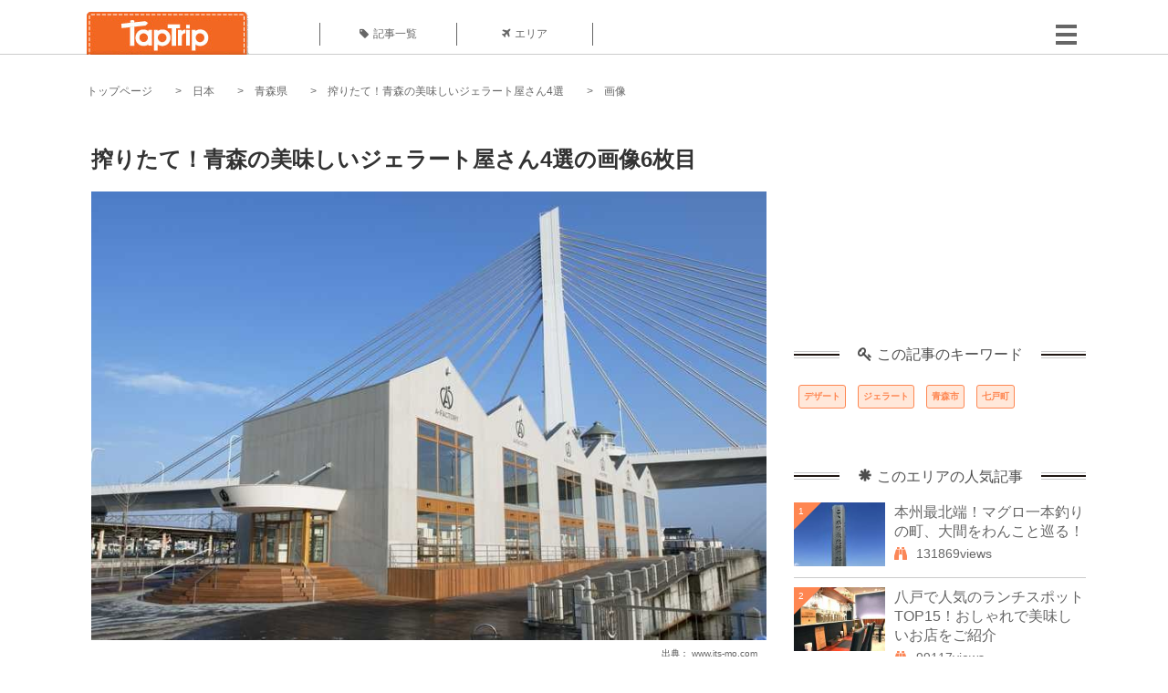

--- FILE ---
content_type: text/html; charset=UTF-8
request_url: https://taptrip.jp/img/218753/
body_size: 12431
content:
<!DOCTYPE html>
<html lang="ja">
<head>
<script async src="https://www.googletagmanager.com/gtag/js?id=G-JX40NZ1HJD"></script>
<script>
    window.dataLayer = window.dataLayer || [];
    function gtag(){dataLayer.push(arguments);}
    gtag('js', new Date());
  
    gtag('config', 'G-JX40NZ1HJD');
  </script>
<meta http-equiv="Content-Type" content="text/html; charset=UTF-8">
<meta charset="utf-8">
<meta name="viewport" content="width=device-width, initial-scale=1">
<title>
画像6枚目： 搾りたて！青森の美味しいジェラート屋さん4選｜ TapTrip
</title>
<link rel="alternate" type="application/rss+xml" title="RSS" href="https://taptrip.jp/feeds/">
<link rel="prev" href="https://taptrip.jp/img/218749/"/>
<link rel="next" href="https://taptrip.jp/img/218755/"/>
<meta property="og:title" content="画像6枚目： 搾りたて！青森の美味しいジェラート屋さん4選｜ TapTrip">
<meta property="og:type" content="article">
<meta property="og:url" content="https://taptrip.jp/img/218753/">
<meta property="og:image" content="https://taptrip.jp/system/App/Blog/thumbnails/000/006/097/ogthumb/27bf2cf5a739e8e550443994c86acfab.jpg">
<meta property="og:site_name" content="TapTrip">
<meta property="og:description" content="アイスクリームよりもさっぱりとした口当たりが人気のジェラート。場所によってフレーバーは様々です。今回は、青森の美味しいジェラート屋さんを紹介します！">
<meta property="fb:app_id" content="1622804358042380">
<meta property="og:locale" content="ja_JP">
<link rel="shortcut icon" href="//d3ogb7c2z54v1k.cloudfront.net/favicon.ico"/>
<link rel="stylesheet" href="https://maxcdn.bootstrapcdn.com/bootstrap/3.3.7/css/bootstrap.min.css">
<link rel="stylesheet" href="//d3ogb7c2z54v1k.cloudfront.net/css/bootstrap.min.css" type="text/css"/>
<link rel="stylesheet" href="//d3ogb7c2z54v1k.cloudfront.net/tcss/flexslider.css?2022-11-14" type="text/css"/>
<link href="/tcss/style.css?2022-11-1402" rel="stylesheet" type="text/css">
<link href="/tcss/article.css?2022-11-1402" rel="stylesheet" type="text/css"/>
<link rel="stylesheet" href="//d3ogb7c2z54v1k.cloudfront.net/tcss/flexslider.css?2022-11-14" type="text/css"/>
<link href="//d3ogb7c2z54v1k.cloudfront.net/tcss/common.css?2022-11-1402" rel="stylesheet" type="text/css"/>
</head>
<body id="app-layout"><noscript><meta HTTP-EQUIV="refresh" content="0;url='https://taptrip.jp/img/218753/?PageSpeed=noscript'" /><style><!--table,div,span,font,p{display:none} --></style><div style="display:block">Please click <a href="https://taptrip.jp/img/218753/?PageSpeed=noscript">here</a> if you are not redirected within a few seconds.</div></noscript>
<div id="fb-root"></div>
<div id="fb-root"></div>
<script>(function(d, s, id) {
  var js, fjs = d.getElementsByTagName(s)[0];
  if (d.getElementById(id)) return;
  js = d.createElement(s); js.id = id;
  js.src = "//connect.facebook.net/ja_JP/sdk.js#xfbml=1&version=v2.5&appId=664246130375722";
  fjs.parentNode.insertBefore(js, fjs);
}(document, 'script', 'facebook-jssdk'));</script>
<div id="wrapper">
<div id="headerWrapper">
<header>
<div id="headerInner">
<a class="logo" href="/"><img src="//d3ogb7c2z54v1k.cloudfront.net/img/header_logo.png" alt="TapTrip" width="179" height="50"></a>
<div id="nav">
<ul>
<li class="headerMenu01"><a href="https://taptrip.jp/articles/"><i class="fa fa-tag"></i>記事一覧</a></li>
<li class="headerMenu04"><a href="https://taptrip.jp/areas/"><i class="fa fa-plane"></i>エリア</a></li>
</ul>
</div>
<div class="modalMenu"><span><img src="//d3ogb7c2z54v1k.cloudfront.net/img/btn_head_menu.png"></span>
<div id="dropdownMenu" style="display: none;">
<ul class="subMenu">
<li><a href="https://taptrip.jp/user/login/"><i class="fa fa-sign-in" aria-hidden="true"></i>ログイン</a></li>
<li><a href="https://taptrip.jp/user/register/"><i class="fa fa-file-text" aria-hidden="true"></i>会員登録</a></li>
</ul>
</div>
</div>
</div>
</header>
</div>
<div id="contentsWrapper">
<nav id="pankuzu">
<nav id="pankuzu">
<ul class="inline">
<li><a href="https://taptrip.jp/">トップページ</a></li>
<li><a href="https://taptrip.jp/area/日本/">日本</a></li>
<li><a href="https://taptrip.jp/area/日本/青森県/">青森県</a></li>
<li><a href="https://taptrip.jp/6097/">搾りたて！青森の美味しいジェラート屋さん4選</a></li>
<li>画像</li>
</ul>
</nav></nav>
<div id="contentsHead">
</div>
<div id="contentsMain">
<div id="contentsMain">
<section class="w740">
<h1 class="entryTitle">搾りたて！青森の美味しいジェラート屋さん4選の画像6枚目</h1>
<div class="photoBox mt00">
<img src="https://taptrip.jp/system/App/BlogBody/photos/000/218/753/original/1137580fe0053e6dc17ac60b6c9d696a.jpeg" style="max-width:100%;" alt="搾りたて！青森の美味しいジェラート屋さん4選">
<p class="source">出典：
<a href="http://www.its-mo.com/search/addr/02/201/103/001/00004/00002/" target="_blank" rel="nofollow">
www.its-mo.com</a></p>
</div>
<p class="mt30 subTit">この画像が掲載されている記事はこちら</p>
<div class="galleryDetailsBox">
<div class="galleryDetailsBoxImg"><a href="https://taptrip.jp/6097/">
<div style="background-repeat:no-repeat;background-size:cover;background-image:url('https://taptrip.jp/system/App/Blog/thumbnails/000/006/097/thumb/27bf2cf5a739e8e550443994c86acfab.jpg');width:160px;height:90px;" alt="">
</div>
</a></div>
<div class="galleryDetailsBoxText">
<a href="https://taptrip.jp/6097/">
<h2>搾りたて！青森の美味しいジェラート屋さん4選</h2>
<p>アイスクリームよりもさっぱりとした口当たりが人気のジェラート。場所によってフレーバーは様々です。今回は、青森の美味しいジェラート屋さんを紹介します！</p>
</a>
</div>
</div>
<p class="mt30 subTit">この記事に使われている画像</p>
<ul class="galleryThumbList">
<li><a href="https://taptrip.jp/img/218739/"><img width="100" height="100" src="https://taptrip.jp/system/App/BlogBody/photos/000/218/739/thumb/fd6d380db91144693ba3d99949deb1c8.jpeg"/></a></li>
<li><a href="https://taptrip.jp/img/218741/"><img width="100" height="100" src="https://taptrip.jp/system/App/BlogBody/photos/000/218/741/thumb/d50f8ada84baa49a57f52edf05390ed6.jpeg"/></a></li>
<li><a href="https://taptrip.jp/img/218743/"><img width="100" height="100" src="https://taptrip.jp/system/App/BlogBody/photos/000/218/743/thumb/b858f45ccc536c4668666ce16e801a88.jpeg"/></a></li>
<li><a href="https://taptrip.jp/img/218747/"><img width="100" height="100" src="https://taptrip.jp/system/App/BlogBody/photos/000/218/747/thumb/080a855052d4af51a22166af489b01db.jpeg"/></a></li>
<li><a href="https://taptrip.jp/img/218749/"><img width="100" height="100" src="https://taptrip.jp/system/App/BlogBody/photos/000/218/749/thumb/bf40ddb0740502d145e0b70446016bea.jpeg"/></a></li>
<li><a href="https://taptrip.jp/img/218753/"><img width="100" height="100" src="https://taptrip.jp/system/App/BlogBody/photos/000/218/753/thumb/1137580fe0053e6dc17ac60b6c9d696a.jpeg"/></a></li>
<li><a href="https://taptrip.jp/img/218755/"><img width="100" height="100" src="https://taptrip.jp/system/App/BlogBody/photos/000/218/755/thumb/18e7601aebe2cc72f00c59e233cf5eb9.jpeg"/></a></li>
<li><a href="https://taptrip.jp/img/218759/"><img width="100" height="100" src="https://taptrip.jp/system/App/BlogBody/photos/000/218/759/thumb/cb4e0341808829ba3910e38dc276430e.jpeg"/></a></li>
<li><a href="https://taptrip.jp/img/218761/"><img width="100" height="100" src="https://taptrip.jp/system/App/BlogBody/photos/000/218/761/thumb/7805d02866f69fc5568f7c886b786239.jpeg"/></a></li>
<li><a href="https://taptrip.jp/img/218765/"><img width="100" height="100" src="https://taptrip.jp/system/App/BlogBody/photos/000/218/765/thumb/b9f12f05f055807d4bb811dae82252c7.jpeg"/></a></li>
</ul>
</section>
<section>
<div class="articleData">
<h2><span><i class="glyphicon glyphicon-asterisk" aria-hidden="true"></i>このエリアの人気記事</span></h2>
<ul>
<li>
<a href="https://taptrip.jp/15979/">
<div><span class="img_cover" style="background-image: url('https://taptrip.jp/system/App/Blog/thumbnails/000/015/979/thumb/d3c6d99abc9f41973f6e88fa5e34f212.jpg')"></span><div class="articleDataTextBox"><h3>本州最北端！マグロ一本釣りの町、大間をわんこと巡る！</h3><p>端っこ好き必達！
本州最北端、マグロの一本釣りの町のワンちゃんと一緒の観光ガイド</p></div></div></a>
</li>
<li>
<a href="https://taptrip.jp/15093/">
<div><span class="img_cover" style="background-image: url('https://taptrip.jp/system/App/Blog/thumbnails/000/015/093/thumb/12dd7ffd7cdfd462aba4de6813682088.jpg')"></span><div class="articleDataTextBox"><h3>八戸で人気のランチスポットTOP15！おしゃれで美味しいお店をご紹介</h3><p>海に緑と自然に恵まれた土地&rdquo;八戸市&ldquo;では、さまざまな食材を堪能できます。そんな八戸市の中で今回は、おしゃれでおいしいランチをいただけるスポットを全15店舗、Googleの口コミを参考にランキング形式でご紹介します。見た目も味もお店の雰囲気も抜群なスポットで、すてきなランチタイムをお過ごしください。</p></div></div></a>
</li>
<li>
<a href="https://taptrip.jp/6072/">
<div><span class="img_cover" style="background-image: url('https://taptrip.jp/system/App/Blog/thumbnails/000/006/072/thumb/4e25fde71445e49345d9cf73f782fe1a.jpg')"></span><div class="articleDataTextBox"><h3>青森県八戸市の人気銭湯五選！銭湯天国、八戸で気軽に全身リラックス体験を</h3><p>青森といったら温泉のイメージが強いですが実は銭湯も数多くあります。多くの人が疲れを癒やしたりコミュニケーションの場として利用され、その中でも「銭湯天国」と言われるのが八戸市。今回は八戸でオススメの銭湯を5カ所ご紹介します。</p></div></div></a>
</li>
<li>
<a href="https://taptrip.jp/6097/">
<div><span class="img_cover" style="background-image: url('https://taptrip.jp/system/App/Blog/thumbnails/000/006/097/thumb/27bf2cf5a739e8e550443994c86acfab.jpg')"></span><div class="articleDataTextBox"><h3>搾りたて！青森の美味しいジェラート屋さん4選</h3><p>アイスクリームよりもさっぱりとした口当たりが人気のジェラート。場所によってフレーバーは様々です。今回は、青森の美味しいジェラート屋さんを紹介します！</p></div></div></a>
</li>
<li>
<a href="https://taptrip.jp/3253/">
<div><span class="img_cover" style="background-image: url('https://taptrip.jp/system/App/Blog/thumbnails/000/003/253/thumb/b5df0e2cb5d31f6cc2d05b7b38d6c56d.jpg')"></span><div class="articleDataTextBox"><h3>青森県の運気上昇間違いなしのパワースポット特集</h3><p>海や緑豊かな自然に囲まれている青森県。そんな青森県にも「パワースポット」があるのをご存知ですか？最近何をやっても上手くいかないことばかり&hellip;&hellip;。そんな悩みを抱えているアナタに、是非行って欲しい青森県のパワースポットをご紹介します！ここに行くことでアナタの運気も上昇すること間違いなし！</p></div></div></a>
</li>
<li>
<a href="https://taptrip.jp/6217/">
<div><span class="img_cover" style="background-image: url('https://taptrip.jp/system/App/Blog/thumbnails/000/006/217/thumb/97557c74497708086bd47d852dda3186.png')"></span><div class="articleDataTextBox"><h3>青森・八戸限定の人気お土産ランキング５！B級グルメのせんべい汁も！</h3><p>イカの水揚げ日本一を誇る八戸市は、青森県の東側にある太平洋に面した漁師町です。そんな八戸市ならではの特色を生かした、美味しくておすすめなお土産をランキング形式でご紹介します。必ず喜ばれること間違いなしです。</p></div></div></a>
</li>
<li>
<a href="https://taptrip.jp/5715/">
<div><span class="img_cover" style="background-image: url('https://taptrip.jp/system/App/Blog/thumbnails/000/005/715/thumb/f3985679f5dbf72dc6ecbc1b80c59ae5.jpg')"></span><div class="articleDataTextBox"><h3>【絶景】青森にある美しい湖7選</h3><p>少し疲れた時、美しい風景を見ると人は癒されるといいます。今回は、癒しのスポットとして青森県の湖に焦点を合わせてみました。美しい写真と共に、7カ所ご紹介していきたいと思います。</p></div></div></a>
</li>
<li>
<a href="https://taptrip.jp/5624/">
<div><span class="img_cover" style="background-image: url('https://taptrip.jp/system/App/Blog/thumbnails/000/005/624/thumb/b3640f74cfc800dafab8e97fbf029792.jpg')"></span><div class="articleDataTextBox"><h3>青森県の右側！八戸周辺・南部地方の隠れた桜名所5選</h3><p>青森県のお花見スポットといえば『弘前城』を思い浮かべる人も多いと思いますが、津軽地方だけではなく南部地方にも、とっても素敵なお花見スポットが隠れています。今回は、そんな南部地方の桜のきれいな場所をご紹介していきたいと思います。</p></div></div></a>
</li>
<li>
<a href="https://taptrip.jp/6166/">
<div><span class="img_cover" style="background-image: url('https://taptrip.jp/system/App/Blog/thumbnails/000/006/166/thumb/d890d35c9580579862954644c6425794.jpg')"></span><div class="articleDataTextBox"><h3>青森県八戸市の蕪島の魅力と気になるジンクス大特集！ウミネコの島でお守りを買って&rdquo;かぶ&rdquo;アップ</h3><p>青森県八戸市の陸続きの島「蕪島」はウミネコの繁殖地というだけではなく、パワースポットとしても知られています。繁殖地が市街地にあるのは世界的にも珍しく、また、ウミネコは魚の居場所を知らせてくれるので地元漁師から大切にされてきました。そんな八戸のシンボルでもある蕪島の気になる魅力をご紹介します。</p></div></div></a>
</li>
</ul>
<div class="clear"></div>
<div class="moreBox01"><a href="#">もっと見る</a></div>
</div>
</section>
</div>
</div>
<div id="contentsRight">
<div class="ablock">
<script async src="https://pagead2.googlesyndication.com/pagead/js/adsbygoogle.js?client=ca-pub-2662034404638094" crossorigin="anonymous"></script>
<ins class="adsbygoogle" style="display:block" data-ad-client="ca-pub-2662034404638094" data-ad-slot="8729214325" data-ad-format="auto" data-full-width-responsive="true"></ins>
<script>
     (adsbygoogle = window.adsbygoogle || []).push({});
</script>
</div>
<div class="relatedKeyword mb40">
<div class="relatedKeywordTitle">
<span><i class="fa fa-key" aria-hidden="true"></i>この記事のキーワード</span>
</div>
<ul class="tag">
<li><a href="https://taptrip.jp/keyword/デザート/">デザート</a></li>
<li><a href="https://taptrip.jp/keyword/ジェラート/">ジェラート</a></li>
<li><a href="https://taptrip.jp/keyword/青森市/">青森市</a></li>
<li><a href="https://taptrip.jp/keyword/七戸町/">七戸町</a></li>
</ul>
</div>
<div class="rankingDataWrapper mb40">
<div class="rankingDataTitle">
<span><i class="glyphicon glyphicon-asterisk" aria-hidden="true"></i>このエリアの人気記事</span>
</div>
<article class="ranking ">
<div class="rankingData linkedTile">
<div class="rankingImgBox point-triangle point-triangle-lt"><img src="//d3ogb7c2z54v1k.cloudfront.net/system/App/Blog/thumbnails/000/015/979/mini/d3c6d99abc9f41973f6e88fa5e34f212.jpg" width="100" height="70" style="object-fit: cover;" alt=""><span>1</span></div>
<div class="rankingTextBox">
<p><a href="https://taptrip.jp/15979/">本州最北端！マグロ一本釣りの町、大間をわんこと巡る！</a></p>
<span class="views"><i class="fa fa-binoculars" aria-hidden="true"></i>131869views</span>
</div>
</div>
</article>
<article class="ranking ">
<div class="rankingData linkedTile">
<div class="rankingImgBox point-triangle point-triangle-lt"><img src="//d3ogb7c2z54v1k.cloudfront.net/system/App/Blog/thumbnails/000/015/093/mini/12dd7ffd7cdfd462aba4de6813682088.jpg" width="100" height="70" style="object-fit: cover;" alt=""><span>2</span></div>
<div class="rankingTextBox">
<p><a href="https://taptrip.jp/15093/">八戸で人気のランチスポットTOP15！おしゃれで美味しいお店をご紹介</a></p>
<span class="views"><i class="fa fa-binoculars" aria-hidden="true"></i>99117views</span>
</div>
</div>
</article>
<article class="ranking ">
<div class="rankingData linkedTile">
<div class="rankingImgBox point-triangle point-triangle-lt"><img src="//d3ogb7c2z54v1k.cloudfront.net/system/App/Blog/thumbnails/000/006/072/mini/4e25fde71445e49345d9cf73f782fe1a.jpg" width="100" height="70" style="object-fit: cover;" alt=""><span>3</span></div>
<div class="rankingTextBox">
<p><a href="https://taptrip.jp/6072/">青森県八戸市の人気銭湯五選！銭湯天国、八戸で気軽に全身リラックス体験を</a></p>
<span class="views"><i class="fa fa-binoculars" aria-hidden="true"></i>72822views</span>
</div>
</div>
</article>
<article class="ranking ">
<div class="rankingData linkedTile">
<div class="rankingImgBox point-triangle point-triangle-lt"><img src="//d3ogb7c2z54v1k.cloudfront.net/system/App/Blog/thumbnails/000/006/097/mini/27bf2cf5a739e8e550443994c86acfab.jpg" width="100" height="70" style="object-fit: cover;" alt=""><span>4</span></div>
<div class="rankingTextBox">
<p><a href="https://taptrip.jp/6097/">搾りたて！青森の美味しいジェラート屋さん4選</a></p>
<span class="views"><i class="fa fa-binoculars" aria-hidden="true"></i>56817views</span>
</div>
</div>
</article>
<article class="ranking ">
<div class="rankingData linkedTile">
<div class="rankingImgBox point-triangle point-triangle-lt"><img src="//d3ogb7c2z54v1k.cloudfront.net/system/App/Blog/thumbnails/000/003/253/mini/b5df0e2cb5d31f6cc2d05b7b38d6c56d.jpg" width="100" height="70" style="object-fit: cover;" alt=""><span>5</span></div>
<div class="rankingTextBox">
<p><a href="https://taptrip.jp/3253/">青森県の運気上昇間違いなしのパワースポット特集</a></p>
<span class="views"><i class="fa fa-binoculars" aria-hidden="true"></i>47041views</span>
</div>
</div>
</article>
<article class="ranking ">
<div class="rankingData linkedTile">
<div class="rankingImgBox point-triangle point-triangle-lt"><img src="//d3ogb7c2z54v1k.cloudfront.net/system/App/Blog/thumbnails/000/006/217/mini/97557c74497708086bd47d852dda3186.png" width="100" height="70" style="object-fit: cover;" alt=""><span>6</span></div>
<div class="rankingTextBox">
<p><a href="https://taptrip.jp/6217/">青森・八戸限定の人気お土産ランキング５！B級グルメのせんべい汁も！</a></p>
<span class="views"><i class="fa fa-binoculars" aria-hidden="true"></i>36084views</span>
</div>
</div>
</article>
<article class="ranking ">
<div class="rankingData linkedTile">
<div class="rankingImgBox point-triangle point-triangle-lt"><img src="//d3ogb7c2z54v1k.cloudfront.net/system/App/Blog/thumbnails/000/005/715/mini/f3985679f5dbf72dc6ecbc1b80c59ae5.jpg" width="100" height="70" style="object-fit: cover;" alt=""><span>7</span></div>
<div class="rankingTextBox">
<p><a href="https://taptrip.jp/5715/">【絶景】青森にある美しい湖7選</a></p>
<span class="views"><i class="fa fa-binoculars" aria-hidden="true"></i>31281views</span>
</div>
</div>
</article>
<article class="ranking ">
<div class="rankingData linkedTile">
<div class="rankingImgBox point-triangle point-triangle-lt"><img src="//d3ogb7c2z54v1k.cloudfront.net/system/App/Blog/thumbnails/000/005/624/mini/b3640f74cfc800dafab8e97fbf029792.jpg" width="100" height="70" style="object-fit: cover;" alt=""><span>8</span></div>
<div class="rankingTextBox">
<p><a href="https://taptrip.jp/5624/">青森県の右側！八戸周辺・南部地方の隠れた桜名所5選</a></p>
<span class="views"><i class="fa fa-binoculars" aria-hidden="true"></i>29221views</span>
</div>
</div>
</article>
<article class="ranking ">
<div class="rankingData linkedTile">
<div class="rankingImgBox point-triangle point-triangle-lt"><img src="//d3ogb7c2z54v1k.cloudfront.net/system/App/Blog/thumbnails/000/006/166/mini/d890d35c9580579862954644c6425794.jpg" width="100" height="70" style="object-fit: cover;" alt=""><span>9</span></div>
<div class="rankingTextBox">
<p><a href="https://taptrip.jp/6166/">青森県八戸市の蕪島の魅力と気になるジンクス大特集！ウミネコの島でお守りを買って&rdquo;かぶ&rdquo;アップ</a></p>
<span class="views"><i class="fa fa-binoculars" aria-hidden="true"></i>26239views</span>
</div>
</div>
</article>
<article class="ranking ">
<div class="rankingData linkedTile">
<div class="rankingImgBox point-triangle point-triangle-lt"><img src="//d3ogb7c2z54v1k.cloudfront.net/system/App/Blog/thumbnails/000/009/210/mini/4c54574174ee8a1619ac9ac539141274.jpeg" width="100" height="70" style="object-fit: cover;" alt=""><span>10</span></div>
<div class="rankingTextBox">
<p><a href="https://taptrip.jp/9210/">青森・黒石のご当地グルメ「黒石つゆやきそば」おすすめ店５選</a></p>
<span class="views"><i class="fa fa-binoculars" aria-hidden="true"></i>25920views</span>
</div>
</div>
</article>
<article class="ranking ">
<div class="rankingData linkedTile">
<div class="rankingImgBox point-triangle point-triangle-lt"><img src="//d3ogb7c2z54v1k.cloudfront.net/system/App/Blog/thumbnails/000/006/625/mini/549f85e667536b1d62836b171ee622d2.jpeg" width="100" height="70" style="object-fit: cover;" alt=""><span>11</span></div>
<div class="rankingTextBox">
<p><a href="https://taptrip.jp/6625/">青森でおすすめの絶品カレー店5つを厳選！うますぎてやばいと評判♡</a></p>
<span class="views"><i class="fa fa-binoculars" aria-hidden="true"></i>25906views</span>
</div>
</div>
</article>
<article class="ranking ">
<div class="rankingData linkedTile">
<div class="rankingImgBox point-triangle point-triangle-lt"><img src="//d3ogb7c2z54v1k.cloudfront.net/system/App/Blog/thumbnails/000/006/195/mini/ccdf1a925f5df1ab218ef3f4e4355800.jpeg" width="100" height="70" style="object-fit: cover;" alt=""><span>12</span></div>
<div class="rankingTextBox">
<p><a href="https://taptrip.jp/6195/">青森といえばりんご！おすすめアップルパイのお店特集</a></p>
<span class="views"><i class="fa fa-binoculars" aria-hidden="true"></i>23459views</span>
</div>
</div>
</article>
<article class="ranking ">
<div class="rankingData linkedTile">
<div class="rankingImgBox point-triangle point-triangle-lt"><img src="//d3ogb7c2z54v1k.cloudfront.net/system/App/Blog/thumbnails/000/005/872/mini/f5578adf86ab059e9a59a06ddfa73811.jpeg" width="100" height="70" style="object-fit: cover;" alt=""><span>13</span></div>
<div class="rankingTextBox">
<p><a href="https://taptrip.jp/5872/">【青森県】知られざる白神山地の幻想的な世界</a></p>
<span class="views"><i class="fa fa-binoculars" aria-hidden="true"></i>20405views</span>
</div>
</div>
</article>
<article class="ranking ">
<div class="rankingData linkedTile">
<div class="rankingImgBox point-triangle point-triangle-lt"><img src="//d3ogb7c2z54v1k.cloudfront.net/system/App/Blog/thumbnails/000/005/873/mini/5e99605d013b9fda19852ec728cc8352.jpeg" width="100" height="70" style="object-fit: cover;" alt=""><span>14</span></div>
<div class="rankingTextBox">
<p><a href="https://taptrip.jp/5873/">昼はしじみ狩り、夜は星空！青森・小川原湖の魅力に迫る</a></p>
<span class="views"><i class="fa fa-binoculars" aria-hidden="true"></i>19539views</span>
</div>
</div>
</article>
<article class="ranking ">
<div class="rankingData linkedTile">
<div class="rankingImgBox point-triangle point-triangle-lt"><img src="//d3ogb7c2z54v1k.cloudfront.net/system/App/Blog/thumbnails/000/005/895/mini/cd62e23e1715e235e3f994609cd14eea.jpeg" width="100" height="70" style="object-fit: cover;" alt=""><span>15</span></div>
<div class="rankingTextBox">
<p><a href="https://taptrip.jp/5895/">【青森県】夏泊半島でむつ湾をバックにアウトドアを楽しもう！</a></p>
<span class="views"><i class="fa fa-binoculars" aria-hidden="true"></i>19025views</span>
</div>
</div>
</article>
<article class="ranking ">
<div class="rankingData linkedTile">
<div class="rankingImgBox point-triangle point-triangle-lt"><img src="//d3ogb7c2z54v1k.cloudfront.net/system/App/Blog/thumbnails/000/002/537/mini/04a59249997e602755289eeb8e2c4964.jpg" width="100" height="70" style="object-fit: cover;" alt=""><span>16</span></div>
<div class="rankingTextBox">
<p><a href="https://taptrip.jp/2537/">湧き水・温泉も！青森のパワースポット恐山の魅力【血の池地獄に極楽浜も】</a></p>
<span class="views"><i class="fa fa-binoculars" aria-hidden="true"></i>18104views</span>
</div>
</div>
</article>
<article class="ranking ">
<div class="rankingData linkedTile">
<div class="rankingImgBox point-triangle point-triangle-lt"><img src="//d3ogb7c2z54v1k.cloudfront.net/system/App/Blog/thumbnails/000/006/019/mini/3651db5880d2bf2abe54c549039de3ea.jpeg" width="100" height="70" style="object-fit: cover;" alt=""><span>17</span></div>
<div class="rankingTextBox">
<p><a href="https://taptrip.jp/6019/">レストラン列車『東北エモーション』で青森県を旅する！予約完売状態！</a></p>
<span class="views"><i class="fa fa-binoculars" aria-hidden="true"></i>14838views</span>
</div>
</div>
</article>
<article class="ranking ">
<div class="rankingData linkedTile">
<div class="rankingImgBox point-triangle point-triangle-lt"><img src="//d3ogb7c2z54v1k.cloudfront.net/system/App/Blog/thumbnails/000/006/220/mini/b2a641c472be2bd0bfe6e54071c3d91b.jpg" width="100" height="70" style="object-fit: cover;" alt=""><span>18</span></div>
<div class="rankingTextBox">
<p><a href="https://taptrip.jp/6220/">青森でおすすめのお土産５選！超人気ねぶた祭りパックも！</a></p>
<span class="views"><i class="fa fa-binoculars" aria-hidden="true"></i>14130views</span>
</div>
</div>
</article>
<article class="ranking ">
<div class="rankingData linkedTile">
<div class="rankingImgBox point-triangle point-triangle-lt"><img src="//d3ogb7c2z54v1k.cloudfront.net/system/App/Blog/thumbnails/000/005/626/mini/781cce55ba27cb1bacc2ab60e3573785.jpg" width="100" height="70" style="object-fit: cover;" alt=""><span>19</span></div>
<div class="rankingTextBox">
<p><a href="https://taptrip.jp/5626/">寒立馬に会える場所、青森・尻屋崎！愛らしい馬たちに会いたい♡</a></p>
<span class="views"><i class="fa fa-binoculars" aria-hidden="true"></i>12081views</span>
</div>
</div>
</article>
<article class="ranking last">
<div class="rankingData linkedTile">
<div class="rankingImgBox point-triangle point-triangle-lt"><img src="//d3ogb7c2z54v1k.cloudfront.net/system/App/Blog/thumbnails/000/005/318/mini/678c7a6610d5e1497b909c563c7d61bc.jpg" width="100" height="70" style="object-fit: cover;" alt=""><span>20</span></div>
<div class="rankingTextBox">
<p><a href="https://taptrip.jp/5318/">【青森県】絶対行きたい！青森にあるおすすめ温泉旅館5選！</a></p>
<span class="views"><i class="fa fa-binoculars" aria-hidden="true"></i>11485views</span>
</div>
</div>
</article>
</div>
<div class="rankingDataWrapper mb40">
<div class="rankingDataTitle">
<span><i class="glyphicon glyphicon-flash" aria-hidden="true"></i>今週の人気記事</span>
</div>
</div>
<div class="ablock">
</div>
<div class="newEntryDataWrapper mb40">
<div class="newEntryDataTitle">
<span><i class="fa fa-check-circle" aria-hidden="true"></i>新着記事</span>
</div>
<article class="newEntry">
<div class="newEntryData linkedTile">
<div class="newEntryImgBox"><a href="https://taptrip.jp/9104/"><img src="//d3ogb7c2z54v1k.cloudfront.net/system/App/Blog/thumbnails/000/009/104/mini/f7e5dfa912a91d5630a4234e2c3db780.jpeg" width="100" height="70" style="object-fit: cover;" alt=""></a></div>
<div class="newEntryTextBox">
<p><a href="https://taptrip.jp/9104/">【作成中】淡路島観光</a></p>
</div>
</div>
</article>
<article class="newEntry">
<div class="newEntryData linkedTile">
<div class="newEntryImgBox"><a href="https://taptrip.jp/15688/"><img src="//d3ogb7c2z54v1k.cloudfront.net/system/App/Blog/thumbnails/000/015/688/mini/983439bb6d01be6516507254826d4bc8.jpg" width="100" height="70" style="object-fit: cover;" alt=""></a></div>
<div class="newEntryTextBox">
<p><a href="https://taptrip.jp/15688/">天橋立の美味しいランチ9選！一度は訪れたいお店まとめ</a></p>
</div>
</div>
</article>
<article class="newEntry">
<div class="newEntryData linkedTile">
<div class="newEntryImgBox"><a href="https://taptrip.jp/15160/"><img src="//d3ogb7c2z54v1k.cloudfront.net/system/App/Blog/thumbnails/000/015/160/mini/75ee35def3b9c19f82d72d763c00e85d.jpg" width="100" height="70" style="object-fit: cover;" alt=""></a></div>
<div class="newEntryTextBox">
<p><a href="https://taptrip.jp/15160/">福井で海鮮＆カニ食べ放題・バイキングのお店おすすめの15選！食べ過ぎ注意</a></p>
</div>
</div>
</article>
<article class="newEntry">
<div class="newEntryData linkedTile">
<div class="newEntryImgBox"><a href="https://taptrip.jp/15981/"><img src="//d3ogb7c2z54v1k.cloudfront.net/system/App/Blog/thumbnails/000/015/981/mini/3ef7cfc2e7c065f2a342fe8a31552d14.jpg" width="100" height="70" style="object-fit: cover;" alt=""></a></div>
<div class="newEntryTextBox">
<p><a href="https://taptrip.jp/15981/">朝茹で花咲ガニに感動！根室かさい商店</a></p>
</div>
</div>
</article>
<article class="newEntry">
<div class="newEntryData linkedTile">
<div class="newEntryImgBox"><a href="https://taptrip.jp/15980/"><img src="//d3ogb7c2z54v1k.cloudfront.net/system/App/Blog/thumbnails/000/015/980/mini/886d8eb979e950a08d39490339f91d0d.jpg" width="100" height="70" style="object-fit: cover;" alt=""></a></div>
<div class="newEntryTextBox">
<p><a href="https://taptrip.jp/15980/">北海道夕張郡由仁町でわんことおすすめアイスクリーム！！</a></p>
</div>
</div>
</article>
<article class="newEntry">
<div class="newEntryData linkedTile">
<div class="newEntryImgBox"><a href="https://taptrip.jp/15979/"><img src="//d3ogb7c2z54v1k.cloudfront.net/system/App/Blog/thumbnails/000/015/979/mini/d3c6d99abc9f41973f6e88fa5e34f212.jpg" width="100" height="70" style="object-fit: cover;" alt=""></a></div>
<div class="newEntryTextBox">
<p><a href="https://taptrip.jp/15979/">本州最北端！マグロ一本釣りの町、大間をわんこと巡る！</a></p>
</div>
</div>
</article>
<article class="newEntry">
<div class="newEntryData linkedTile">
<div class="newEntryImgBox"><a href="https://taptrip.jp/15320/"><img src="//d3ogb7c2z54v1k.cloudfront.net/system/App/Blog/thumbnails/000/015/320/mini/af2bdeabc9ca9b2394687dfbd435d40f.jpg" width="100" height="70" style="object-fit: cover;" alt=""></a></div>
<div class="newEntryTextBox">
<p><a href="https://taptrip.jp/15320/">新宿二丁目でおすすめの観光バーTOP20！一度は訪れてみたいゲイバーなどご紹介</a></p>
</div>
</div>
</article>
<article class="newEntry">
<div class="newEntryData linkedTile">
<div class="newEntryImgBox"><a href="https://taptrip.jp/15966/"><img src="//d3ogb7c2z54v1k.cloudfront.net/system/App/Blog/thumbnails/000/015/966/mini/7643560c889ec3c40d3899165005dadd.jpg" width="100" height="70" style="object-fit: cover;" alt=""></a></div>
<div class="newEntryTextBox">
<p><a href="https://taptrip.jp/15966/">清田の大クス</a></p>
</div>
</div>
</article>
<article class="newEntry">
<div class="newEntryData linkedTile">
<div class="newEntryImgBox"><a href="https://taptrip.jp/15965/"><img src="//d3ogb7c2z54v1k.cloudfront.net/system/App/Blog/thumbnails/000/015/965/mini/22094302ff6a5d96f450c7475b9416e6.jpg" width="100" height="70" style="object-fit: cover;" alt=""></a></div>
<div class="newEntryTextBox">
<p><a href="https://taptrip.jp/15965/">100 hour yoga ttc in rishikesh</a></p>
</div>
</div>
</article>
<article class="newEntry">
<div class="newEntryData linkedTile">
<div class="newEntryImgBox"><a href="https://taptrip.jp/15963/"><img src="//d3ogb7c2z54v1k.cloudfront.net/system/App/Blog/thumbnails/000/015/963/mini/62e030417e78ec2f94104c435aec96bb.png" width="100" height="70" style="object-fit: cover;" alt=""></a></div>
<div class="newEntryTextBox">
<p><a href="https://taptrip.jp/15963/">Best Places to Visit in Dharamshala</a></p>
</div>
</div>
</article>
<article class="newEntry">
<div class="newEntryData linkedTile">
<div class="newEntryImgBox"><a href="https://taptrip.jp/9693/"><img src="//d3ogb7c2z54v1k.cloudfront.net/system/App/Blog/thumbnails/000/009/693/mini/d414830f366a24bff5592391d02b3605.jpg" width="100" height="70" style="object-fit: cover;" alt=""></a></div>
<div class="newEntryTextBox">
<p><a href="https://taptrip.jp/9693/">紅葉が美しくて有名な京都の哲学の道ってどんなところ？</a></p>
</div>
</div>
</article>
<article class="newEntry">
<div class="newEntryData linkedTile">
<div class="newEntryImgBox"><a href="https://taptrip.jp/15962/"><img src="//d3ogb7c2z54v1k.cloudfront.net/system/App/Blog/thumbnails/000/015/962/mini/1d1efb0408c3894057562638b9af2aed.png" width="100" height="70" style="object-fit: cover;" alt=""></a></div>
<div class="newEntryTextBox">
<p><a href="https://taptrip.jp/15962/">日本に近いおすすめの海外カジノ５選</a></p>
</div>
</div>
</article>
<article class="newEntry">
<div class="newEntryData linkedTile">
<div class="newEntryImgBox"><a href="https://taptrip.jp/15958/"><img src="//d3ogb7c2z54v1k.cloudfront.net/system/App/Blog/thumbnails/000/015/958/mini/c451b5bee03f3a9e5f4932f4808d925d.jpg" width="100" height="70" style="object-fit: cover;" alt=""></a></div>
<div class="newEntryTextBox">
<p><a href="https://taptrip.jp/15958/">Standard Hot Air Balloon Ride</a></p>
</div>
</div>
</article>
<article class="newEntry">
<div class="newEntryData linkedTile">
<div class="newEntryImgBox"><a href="https://taptrip.jp/15938/"><img src="//d3ogb7c2z54v1k.cloudfront.net/system/App/Blog/thumbnails/000/015/938/mini/abc5f68ff65d24294647be4e37c9fa88.jpg" width="100" height="70" style="object-fit: cover;" alt=""></a></div>
<div class="newEntryTextBox">
<p><a href="https://taptrip.jp/15938/">最強ホテル系カードがついに出揃った！【待望の&ldquo;Hiltonアメックスカード&rdquo;新登場！】今までホテル系最強だったSPGとの違いはなに？メリット・デメリット徹底比較してみました！</a></p>
</div>
</div>
</article>
<article class="newEntry">
<div class="newEntryData linkedTile">
<div class="newEntryImgBox"><a href="https://taptrip.jp/15551/"><img src="//d3ogb7c2z54v1k.cloudfront.net/system/App/Blog/thumbnails/000/015/551/mini/42caea41bfe4544150dbc232ed21c6db.jpg" width="100" height="70" style="object-fit: cover;" alt=""></a></div>
<div class="newEntryTextBox">
<p><a href="https://taptrip.jp/15551/">新松戸の人気ラーメン屋10選！安くて美味しいお店をご紹介</a></p>
</div>
</div>
</article>
</div>
<div id="floatsidebar" class="js_fixedcontent">
<div style="padding-top: 90px;">
<div class="ablock">
<script async src='https://www.googletagservices.com/tag/js/gpt.js'></script>
<script>
  var googletag = googletag || {};
  googletag.cmd = googletag.cmd || [];
</script>
<script>
  googletag.cmd.push(function() {
    googletag.defineSlot('/208110943/taptrip_pc_side', [[300, 600], [300, 250], [336, 280]], 'div-gpt-ad-1511436141030-0').addService(googletag.pubads());
    googletag.pubads().enableSingleRequest();
    googletag.enableServices();
  });
</script>
<div id='div-gpt-ad-1511436141030-0'>
<script>
googletag.cmd.push(function() { googletag.display('div-gpt-ad-1511436141030-0'); });
</script>
</div>
</div></div>
</div>
</div>
<div class="clear"></div>
</div>
<div class="ablock">
<div style=" margin: 0px auto; width: 1100px;">
<script>
!function(f,b,e,v,n,t,s)
{if(f.fbq)return;n=f.fbq=function(){n.callMethod?
n.callMethod.apply(n,arguments):n.queue.push(arguments)};
if(!f._fbq)f._fbq=n;n.push=n;n.loaded=!0;n.version='2.0';
n.queue=[];t=b.createElement(e);t.async=!0;
t.src=v;s=b.getElementsByTagName(e)[0];
s.parentNode.insertBefore(t,s)}(window, document,'script',
'https://connect.facebook.net/en_US/fbevents.js');
fbq('init', '260240885729144');
fbq('track', 'PageView');
</script>
<noscript><img height="1" width="1" style="display:none" src="https://www.facebook.com/tr?id=260240885729144&ev=PageView&noscript=1"/></noscript>
</div>
<div id="footerWrapper">
<footer>
<div class="footer_list list1">
<img src="//d3ogb7c2z54v1k.cloudfront.net/img/footer_top.png"><br>
<p><a href="/"><img src="//d3ogb7c2z54v1k.cloudfront.net/img/footer_logo.png" alt="TapTrip"></a></p>
<ul>
<li><a href="https://www.facebook.com/taptrip.jp/"><img src="//d3ogb7c2z54v1k.cloudfront.net/img/ico_facebook.png" alt=""></a></li>
<li><a href="https://twitter.com/TapTrip_jp"><img src="//d3ogb7c2z54v1k.cloudfront.net/img/ico_twitter.png" alt=""></a></li>
<li><a href="https://www.instagram.com/taptrip.jp/"><img src="//d3ogb7c2z54v1k.cloudfront.net/img/ico_instagram.png" alt=""></a></li>
</ul>
</div>
<div class="footer_list list2">
<img src="//d3ogb7c2z54v1k.cloudfront.net/img/footer_area.png"><br>
<ul>
<li><a href="https://taptrip.jp/area/日本/">日本</a></li>
<li><a href="https://taptrip.jp/area/アジア/">アジア</a></li>
<li><a href="https://taptrip.jp/area/ヨーロッパ/">ヨーロッパ</a></li>
<li><a href="https://taptrip.jp/area/オセアニア/">オセアニア</a></li>
<li><a href="https://taptrip.jp/area/北米/">北米</a></li>
<li><a href="https://taptrip.jp/area/中東/">中東</a></li>
<li><a href="https://taptrip.jp/area/中南米/">中南米</a></li>
<li><a href="https://taptrip.jp/area/アフリカ/">アフリカ</a></li>
<li><a href="https://taptrip.jp/area/まとめ/">まとめ</a></li>
<li><a href="https://taptrip.jp/area/特集/">特集</a></li>
</ul>
</div>
<div class="footer_list list3">
<img src="//d3ogb7c2z54v1k.cloudfront.net/img/footer_category.png"><br>
<ul>
<li><a href="https://taptrip.jp/category/01/">アクティビティ</a></li>
<li><a href="https://taptrip.jp/category/02/">ナイトライフ</a></li>
<li><a href="https://taptrip.jp/category/03/">観光名所</a></li>
<li><a href="https://taptrip.jp/category/04/">ホテル</a></li>
</ul>
<ul>
<li><a href="https://taptrip.jp/category/05/">ショッピング</a></li>
<li><a href="https://taptrip.jp/category/06/">レストラン・カフェ</a></li>
<li><a href="https://taptrip.jp/category/07/">TIPS</a></li>
<li><a href="https://taptrip.jp/category/08/">その他</a></li>
</ul>
</div>
<div class="footer_list list4">
<img src="//d3ogb7c2z54v1k.cloudfront.net/img/footer_about.png"><br>
<ul>
<li><a href="https://taptrip.jp/">TapTripトップ</a></li>
<li><a href="https://taptrip.jp/keyword/">キーワード一覧</a></li>
<li><a href="https://taptrip.jp/articles/">記事一覧</a></li>
<li><a href="https://taptrip.jp/writerslist/">ライター一覧</a></li>
<li><a href="https://taptrip.jp/contact/">お問い合わせ</a></li>
</ul>
<ul>
<li><a href="https://taptrip.jp/about/">TapTripとは？</a></li>
<li><a href="https://taptrip.jp/term/">利用規約</a></li>
<li><a href="https://taptrip.jp/policy/">プライバシーポリシー</a></li>
<li><a href="https://taptrip.jp/company/">運営者</a></li>
</ul>
</div>
<div class="clear"></div>
</footer>
</div>
<script>
    var vc_pid = "885234634";
</script><script src="//aml.valuecommerce.com/vcdal.js" async></script>
<script>
  window._taboola = window._taboola || [];
  _taboola.push({flush: true});
</script>
<script src="//d3ogb7c2z54v1k.cloudfront.net/common/js/jquery.min.js"></script>
<script src="//d3ogb7c2z54v1k.cloudfront.net/common/js/jquery-ui.min.js"></script>
<script src="//d3ogb7c2z54v1k.cloudfront.net/common/js/bootstrap.min.js"></script>
<script src="//d3ogb7c2z54v1k.cloudfront.net/common/js/flexslider.min.js"></script>
<script src="//d3ogb7c2z54v1k.cloudfront.net/common/js/jquery.flexslider-min.js"></script>
<script src="//d3ogb7c2z54v1k.cloudfront.net/common/js/jquery.lazyload.js"></script>
<script async src="//www.instagram.com/embed.js"></script>
<script>
$(function(){
       
$(".hotelGalleryBoxThumb a").click(function(){
$(".hotelGalleryBoxImg img").before("<img src='"+$(this).attr("href")+"' alt=''>");
$(".hotelGalleryBoxImg img:last").fadeOut("fast",function(){
$(this).remove()
});
return false;
})
})
</script>
<script>
$(function(){
$('div.topmenu').show();
$("#headerLineNav .conf").hover(function(){
$("div",this).show();
$("span",this).addClass("bgYellow");
},
function(){
$("div",this).hide();
$("span",this).removeClass("bgYellow");

});

  //$('div.topmenu').show();
  $('#menu_bar_1 , #menu_bar_2').click(function(){
    if($('#menu_link').css('display') == 'block'){
      $('#manu_bar_2_text').html("[開く]");
      $('div.topmenu #menu_bar_1 span').css("color", "#615C69");
      $('div.topmenu ui li').css("color", "#615C69");
      $('div.topmenu ul li a').css("color", "#615C69");
      $('div.topmenu ul').removeClass("changed");
      $('div.topmenu ul').css("max-height", "55px");
    }else{
      $('#manu_bar_2_text').html("[閉じる]");
      $('div.topmenu #menu_bar_1 span').css("color", "#000000");
      $('div.topmenu ui li').css("color", "#000000");
      $('div.topmenu ul li a').css("color", "#000000");
      $('div.topmenu ul').toggleClass("changed");
      $('div.topmenu ul').css("max-height", "none");
    }
    $('#menu_link').slideToggle(100);
  });

  $('div.topmenu a[href^=#]').click(function(){

    var speed = 100;
    var href= $(this).attr("href");
    var target = $(href == "#" || href == "" ? 'html' : href);
    var position = target.offset().top;
    $("html, body").animate({scrollTop:position}, speed, "swing");
    return false;
  });

});
</script>
<script>

$('#slider01').flexslider({
animation: "slide",
animationLoop:false,slideshow:false,
});
$('#slider02').flexslider({
animation: "slide",
slideshow:false,
});

</script>
<script>
$(function(){
$('.linkedTile').click(
function() {
window.location=$(this).find("a").attr("href");
return false;
}
);
});

</script>
<script>

$("#serchFormBoxWrap").hide();
$("#dropdownMenu").hide();

$("#headerInner .search").click(function () {
$("#serchFormBoxWrap").slideDown(300);
$("#headerInner .search img").addClass("hover");
$("#dropdownMenu").slideUp(300);
$("#headerInner .modalMenu img").removeClass("hover");
});
$("#serchFormBoxWrap").mouseleave(function () {
$("#serchFormBoxWrap").slideUp(300);
$("#headerInner .search img").removeClass("hover");
});

$("#headerInner .modalMenu").click(function () {
$("#dropdownMenu").slideDown(300);
$("#headerInner .modalMenu img").addClass("hover");
$("#serchFormBoxWrap").slideUp(300);
$("#headerInner .search img").removeClass("hover");
});
$("#dropdownMenu").mouseleave(function () {
$("#dropdownMenu").slideUp(300);$("#headerInner .modalMenu img").removeClass("hover");
});

</script>
<script>
$(function(){
     $('a img').hover(function(){
        $(this).attr('src', $(this).attr('src').replace('_off', '_ov'));
          }, function(){
             if (!$(this).hasClass('currentPage')) {
             $(this).attr('src', $(this).attr('src').replace('_ov', '_off'));
        }
   });
});
</script>
<script>

 (function(window, $) {
    'use strict';
    $(function() {
      // スクロール位置と連動させない場合は不要(scrollspy用)
      $(document.body).scrollspy({ target: '#floatsidebar' });

      // スクロール位置と連動させない場合は不要(scrollspy用)
      $(window).on('load', function() { $(document.body).scrollspy('refresh') });

      // 固定サイドバーのスクロール追従開始＆終了位置の設定(affix用)
      setTimeout(function() {
        $("#floatsidebar").css({width:$("#contentsRight").width()});

$("#contentsMain").css({"min-height":$("#floatsidebar").height()+$("#contentsRight").height()});

        $('#floatsidebar').affix({
          offset: {
            top: function() {
              return (this.top = $("#contentsHead").outerHeight(true)+$("#contentsRight").outerHeight(true));
            },
            bottom: function() {
              return (

                this.bottom = $('#footerWrapper').outerHeight(true)+60);
            }
          }
          
        })


      }, 100);
    });
  })(window, jQuery);
$(function(){
$("img.lazy").lazyload({
  threshold : 50 ,
  effect: "fadeIn",
  failure_limit: 2 ,

});
});

  var v = "";

  v = '<link href="//fonts.googleapis.com/css?family=Homemade+Apple" rel="stylesheet" type="text/css">';
  $("head link:last").after(v);

  v = '<link href="//cdnjs.cloudflare.com/ajax/libs/font-awesome/4.7.0/css/font-awesome.min.css" rel="stylesheet" type="text/css">';
  $("head link:last").after(v);

  v = '<link href="//fonts.googleapis.com/css?family=Lato:100,300,400,700" rel="stylesheet" type="text/css">';
  $("head link:last").after(v);

//  v = '<link href="//d3ogb7c2z54v1k.cloudfront.net/tcss/flexslider.css" rel="stylesheet" type="text/css">';
//  $("head link:last").after(v);

  v = '<link href="//fonts.googleapis.com/css?family=Lato:100,300,400,700" rel="stylesheet" type="text/css">';
  $("head link:last").after(v);

//  v = '<link href="//d3ogb7c2z54v1k.cloudfront.net/css/tapp.css" rel="stylesheet" type="text/css">';
//  $("head link:last").after(v);

  v = '<link href="//d3ogb7c2z54v1k.cloudfront.net/tcss/common.css" rel="stylesheet" type="text/css">';
  $("head link:last").after(v);

</script>
<script>
  $('#instagram-embed-0').load(function(){
    var $iframe = $('#instagram-embed-0');
    var ifrmDoc = $iframe[0].contentWindow.document;
    $('html,body',ifrmDoc).css('overflow','').css('height','100%');
  });

  $(function(){
    $('.ig_load').each(function(i, el){
      $.get("/ig/", {"url":$(el).attr('src')}, function(data) {
        $(el).html(data);
        $(el).show();
      });
    });
  });
</script>
<script>

  (function(i,s,o,g,r,a,m){i['GoogleAnalyticsObject']=r;i[r]=i[r]||function(){
  (i[r].q=i[r].q||[]).push(arguments)},i[r].l=1*new Date();a=s.createElement(o),
  m=s.getElementsByTagName(o)[0];a.async=1;a.src=g;m.parentNode.insertBefore(a,m)
  })(window,document,'script','//www.google-analytics.com/analytics.js','ga');

  ga('create', 'UA-69198025-1', 'auto');
  ga('require', 'linkid', 'linkid.js');
  ga('set', 'dimension1', '青森県');
  ga('set', 'dimension2', '');
  ga('send', 'pageview');

</script>
</body>
</html>


--- FILE ---
content_type: text/html; charset=utf-8
request_url: https://www.google.com/recaptcha/api2/aframe
body_size: 266
content:
<!DOCTYPE HTML><html><head><meta http-equiv="content-type" content="text/html; charset=UTF-8"></head><body><script nonce="WE5bJltS7Ze5edoQEvoyHQ">/** Anti-fraud and anti-abuse applications only. See google.com/recaptcha */ try{var clients={'sodar':'https://pagead2.googlesyndication.com/pagead/sodar?'};window.addEventListener("message",function(a){try{if(a.source===window.parent){var b=JSON.parse(a.data);var c=clients[b['id']];if(c){var d=document.createElement('img');d.src=c+b['params']+'&rc='+(localStorage.getItem("rc::a")?sessionStorage.getItem("rc::b"):"");window.document.body.appendChild(d);sessionStorage.setItem("rc::e",parseInt(sessionStorage.getItem("rc::e")||0)+1);localStorage.setItem("rc::h",'1768841993110');}}}catch(b){}});window.parent.postMessage("_grecaptcha_ready", "*");}catch(b){}</script></body></html>

--- FILE ---
content_type: application/javascript; charset=utf-8;
request_url: https://dalc.valuecommerce.com/app3?p=885234634&_s=https%3A%2F%2Ftaptrip.jp%2Fimg%2F218753%2F&vf=iVBORw0KGgoAAAANSUhEUgAAAAMAAAADCAYAAABWKLW%2FAAAAMElEQVQYV2NkFGP4nxGRzDB30koGxk%2FlzP9lXWYx%2FD6fwcC4m6vrf8CzRwyGAlMYABkzDugiKuLWAAAAAElFTkSuQmCC
body_size: 6847
content:
vc_linkswitch_callback({"t":"696e6308","r":"aW5jCAABmLUDD7udCooD7AqKBtT2tA","ub":"aW5jBgAM8ncDD7udCooFuwqKC%2FBsPA%3D%3D","vcid":"Na4KseaQHYbmxkbS1HjVM-L6sZlamxbS44OISHyTd2E","vcpub":"0.104629","paypaymall.yahoo.co.jp":{"a":"2821580","m":"2201292","g":"ada58b268c"},"www.hotpepper.jp":{"a":"2594692","m":"2262623","g":"f8df99aca3","sp":"vos%3Dnhppvccp99002"},"www-dev.knt.co.jp":{"a":"2918660","m":"2017725","g":"675f58d58c"},"tower.jp":{"a":"2377670","m":"2409673","g":"421575078c"},"jalan.net":{"a":"2513343","m":"2130725","g":"358f28fd8c"},"shopping.yahoo.co.jp":{"a":"2821580","m":"2201292","g":"ada58b268c"},"rlx.jp":{"a":"2887516","m":"3274083","g":"354ea60d8c"},"www.jtb.co.jp/lookjtb":{"a":"2915989","m":"2214108","g":"834a50678c"},"www.amazon.co.jp":{"a":"2614000","m":"2366370","g":"88dbe360ac","sp":"tag%3Dvc-22%26linkCode%3Dure"},"meito.knt.co.jp":{"a":"2918660","m":"2017725","g":"675f58d58c"},"global-root-g2.chain-demos.digicert.com":{"a":"2918660","m":"2017725","g":"675f58d58c"},"approach.yahoo.co.jp":{"a":"2821580","m":"2201292","g":"ada58b268c"},"shaddy.jp":{"a":"2792239","m":"2467269","g":"addb7669ad","sp":"aid%3Daffiliate%26uiaid%3Dafl"},"yukoyuko.net":{"a":"2425172","m":"2178193","g":"6217cee08c"},"jtb.co.jp":{"a":"2549714","m":"2161637","g":"26476014bb","sp":"utm_source%3Dvcdom%26utm_medium%3Daffiliate"},"www.knt.co.jp":{"a":"2918660","m":"2017725","g":"675f58d58c"},"www.yumeyado.jp":{"a":"2786447","m":"3313582","g":"e62565218c"},"dev.r-rlx.jp":{"a":"2887516","m":"3274083","g":"354ea60d8c"},"l":5,"admane.jp":{"a":"2809620","m":"3395140","g":"7fbbf89eb4","sp":"source%3Dad.valuecommerce.airtrip.jp"},"p":885234634,"dev-rent.test.tocoo.com":{"a":"2709682","m":"101","g":"ce53bfb288"},"s":3339621,"yumeyado.jp":{"a":"2786447","m":"3313582","g":"e62565218c"},"www.airtrip.jp":{"a":"2809620","m":"3395140","g":"7fbbf89eb4","sp":"source%3Dad.valuecommerce.airtrip.jp"},"dom.jtb.co.jp":{"a":"2549714","m":"2161637","g":"26476014bb","sp":"utm_source%3Dvcdom%26utm_medium%3Daffiliate"},"dev-web.test.tocoo.com":{"a":"2709682","m":"101","g":"ce53bfb288"},"biz.travel.yahoo.co.jp":{"a":"2761515","m":"2244419","g":"f6caf4e98c"},"jal.co.jp/tour":{"a":"2910359","m":"2403993","g":"925144e38c"},"shopping.geocities.jp":{"a":"2821580","m":"2201292","g":"ada58b268c"},"www.expedia.co.jp":{"a":"2438503","m":"2382533","g":"d1db7315d0","sp":"eapid%3D0-28%26affcid%3Djp.network.valuecommerce.general_mylink."},"jal.co.jp/jp/ja/tour":{"a":"2910359","m":"2403993","g":"925144e38c"},"www.jtb.co.jp/kokunai":{"a":"2549714","m":"2161637","g":"26476014bb","sp":"utm_source%3Dvcdom%26utm_medium%3Daffiliate"},"act.gro-fru.net":{"a":"2813059","m":"3402954","g":"1e28a8168c"},"www.asoview.com":{"a":"2698489","m":"3147096","g":"2b8f2ff98c"},"www.tocoo.jp":{"a":"2709682","m":"101","g":"ce53bfb288"},"stg.activityjapan.com":{"a":"2913705","m":"3393757","g":"8f9e7c4c8c"},"kumapon.jp":{"a":"2473767","m":"2740569","g":"e21ae8d2a1","sp":"uiaid%3Dxx2ba0007"},"travel.yahoo.co.jp":{"a":"2761515","m":"2244419","g":"f6caf4e98c"},"activityjapan.com":{"a":"2913705","m":"3393757","g":"8f9e7c4c8c"},"intltoursearch.jal.co.jp":{"a":"2910359","m":"2403993","g":"925144e38c"},"global-root-g3.chain-demos.digicert.com":{"a":"2918660","m":"2017725","g":"675f58d58c"},"paypaystep.yahoo.co.jp":{"a":"2821580","m":"2201292","g":"ada58b268c"},"sp.jal.co.jp/tour":{"a":"2910359","m":"2403993","g":"925144e38c"},"www.netmile.co.jp":{"a":"2438503","m":"2382533","g":"d1db7315d0","sp":"eapid%3D0-28%26affcid%3Djp.network.valuecommerce.general_mylink."},"tabelog.com":{"a":"2797472","m":"3366797","g":"95e0fe608c"},"lohaco.yahoo.co.jp":{"a":"2686782","m":"2994932","g":"c16f75288c"},"jal.co.jp/intltour":{"a":"2910359","m":"2403993","g":"925144e38c"},"www2.tocoo.jp":{"a":"2709682","m":"101","g":"ce53bfb288"},"www.columbiasports.co.jp":{"a":"2917989","m":"3331332","g":"b7d3b3508c"},"jal.co.jp/jp/ja/intltour":{"a":"2910359","m":"2403993","g":"925144e38c"},"www.conranshop.jp":{"a":"2751365","m":"3098515","g":"57b00a46d7","sp":"utm_source%3Dvaluecommerce%26utm_medium%3Daffiliate%26utm_campaign%3Dad"},"www.jtb.co.jp/kokunai_hotel":{"a":"2549714","m":"2161637","g":"26476014bb","sp":"utm_source%3Dvcdom%26utm_medium%3Daffiliate"},"shopap.lenovo.com":{"a":"2680394","m":"218","g":"910955d7a9","sp":"cid%3Djp%3Aaffiliate%3Adsry7f"},"www.jtb.co.jp":{"a":"2549714","m":"2161637","g":"26476014bb","sp":"utm_source%3Dvcdom%26utm_medium%3Daffiliate"},"hotels.com":{"a":"2518280","m":"2506163","g":"66132d24b5","sp":"rffrid%3Daff.hcom.JP.014.000.VCSphone"},"lohaco.jp":{"a":"2686782","m":"2994932","g":"c16f75288c"},"sp.jal.co.jp/intltour":{"a":"2910359","m":"2403993","g":"925144e38c"},"www.jtbonline.jp":{"a":"2549714","m":"2161637","g":"26476014bb","sp":"utm_source%3Dvcdom%26utm_medium%3Daffiliate"},"www.ikyu.com":{"a":"2675907","m":"221","g":"3b92271788"},"skyticket.jp":{"a":"2216077","m":"2333182","g":"b626926c9f","sp":"ad%3DVC_sky_dom"},"cotta.jp":{"a":"2472985","m":"2751799","g":"dd9cb4a28c"},"www.jtrip.co.jp":{"a":"2893108","m":"2409616","g":"ef125af78c"},"restaurant.ikyu.com":{"a":"2349006","m":"2302203","g":"7d1242458c"},"www3.lenovo.com":{"a":"2680394","m":"218","g":"910955d7a9","sp":"cid%3Djp%3Aaffiliate%3Adsry7f"},"service.expedia.co.jp":{"a":"2438503","m":"2382533","g":"d1db7315d0","sp":"eapid%3D0-28%26affcid%3Djp.network.valuecommerce.general_mylink."},"welove.expedia.co.jp":{"a":"2438503","m":"2382533","g":"d1db7315d0","sp":"eapid%3D0-28%26affcid%3Djp.network.valuecommerce.general_mylink."},"www.hotpepper.jp?vos=nhppvccp99002":{"a":"2594692","m":"2262623","g":"f8df99aca3","sp":"vos%3Dnhppvccp99002"},"www.jtb.co.jp/kaigai":{"a":"2915989","m":"2214108","g":"834a50678c"},"yado.knt.co.jp":{"a":"2918660","m":"2017725","g":"675f58d58c"},"jtrip.co.jp":{"a":"2893108","m":"2409616","g":"ef125af78c"},"www.lenovo.com":{"a":"2680394","m":"218","g":"910955d7a9","sp":"cid%3Djp%3Aaffiliate%3Adsry7f"},"mini-shopping.yahoo.co.jp":{"a":"2821580","m":"2201292","g":"ada58b268c"},"www.ark-pc.co.jp":{"a":"2489971","m":"2783092","g":"37aa3eea8c"},"www.ja-town.com":{"a":"2425371","m":"2130357","g":"c35d02cd8c"},"brand.asoview.com":{"a":"2698489","m":"3147096","g":"2b8f2ff98c"},"www.jtb.co.jp/kokunai_htl":{"a":"2549714","m":"2161637","g":"26476014bb","sp":"utm_source%3Dvcdom%26utm_medium%3Daffiliate"},"s.kumapon.jp":{"a":"2473767","m":"2740569","g":"e21ae8d2a1","sp":"uiaid%3Dxx2ba0007"},"www.tabirai.net":{"a":"2797949","m":"3368354","g":"21b20d248c"},"kuzefuku.com":{"a":"2813059","m":"3402954","g":"1e28a8168c"},"tour.jtrip.co.jp":{"a":"2893108","m":"2409616","g":"ef125af78c"},"kinokuniya.co.jp":{"a":"2118836","m":"2195689","g":"e6cda6b38c"},"www.ozmall.co.jp":{"a":"2686083","m":"2209755","g":"dec1e3788c"},"wwwtst.hotpepper.jp":{"a":"2594692","m":"2262623","g":"f8df99aca3","sp":"vos%3Dnhppvccp99002"}})